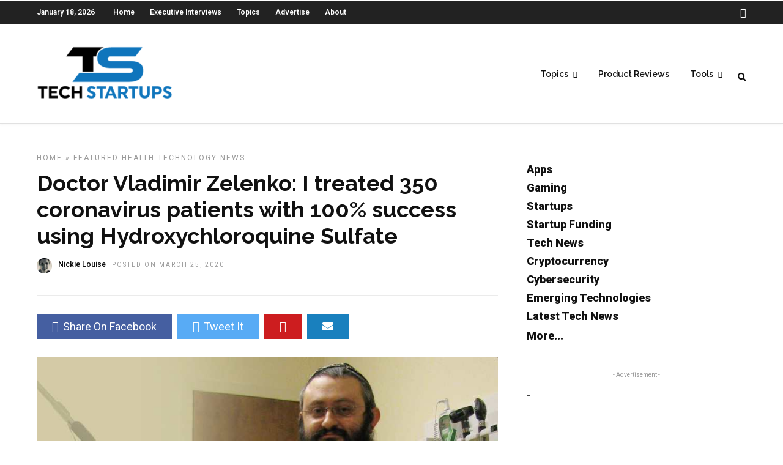

--- FILE ---
content_type: text/html; charset=utf-8
request_url: https://www.google.com/recaptcha/api2/aframe
body_size: 269
content:
<!DOCTYPE HTML><html><head><meta http-equiv="content-type" content="text/html; charset=UTF-8"></head><body><script nonce="gpdMPfEHUtQb0sCxNOeVUA">/** Anti-fraud and anti-abuse applications only. See google.com/recaptcha */ try{var clients={'sodar':'https://pagead2.googlesyndication.com/pagead/sodar?'};window.addEventListener("message",function(a){try{if(a.source===window.parent){var b=JSON.parse(a.data);var c=clients[b['id']];if(c){var d=document.createElement('img');d.src=c+b['params']+'&rc='+(localStorage.getItem("rc::a")?sessionStorage.getItem("rc::b"):"");window.document.body.appendChild(d);sessionStorage.setItem("rc::e",parseInt(sessionStorage.getItem("rc::e")||0)+1);localStorage.setItem("rc::h",'1768764956325');}}}catch(b){}});window.parent.postMessage("_grecaptcha_ready", "*");}catch(b){}</script></body></html>